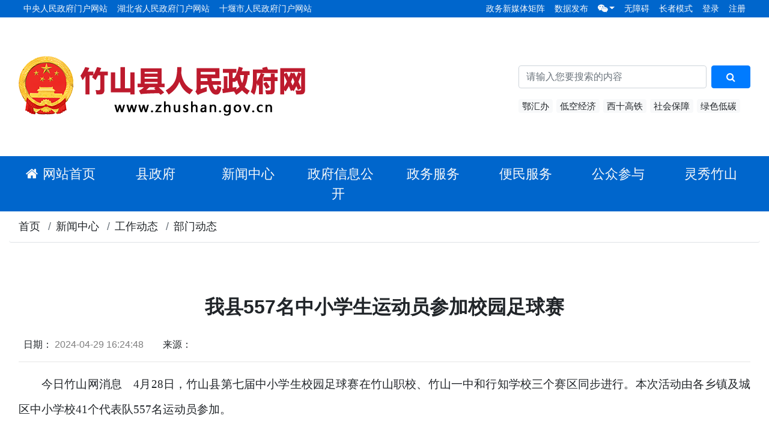

--- FILE ---
content_type: text/html
request_url: http://www.zhushan.gov.cn/xwzx/gzdt/bmdt_25458/202404/t20240429_4519822.shtml
body_size: 5740
content:
<!DOCTYPE html>
<html>
	<head>
		<meta charset="utf-8">
		<meta http-equiv="X-UA-Compatible" content="IE=edge, chrome=1">
		<meta name="viewport" content="width=device-width, initial-scale=1, shrink-to-fit=no, user-scalable=no">
		<meta name="SiteName" content="竹山政府网">
<meta name="SiteDomain" content="www.zhushan.gov.cn">
<meta name="SiteIDCode" content="4203230019">
<meta name="ColumnName" content="部门动态">
<meta name="ColumnType" content="部门动态">
<meta name="ArticleTitle" content="我县557名中小学生运动员参加校园足球赛">
<meta name="PubDate" content="2024-04-29 16:24">
<meta name="ContentSource" content="">
<meta name="Keywords" content="">
<meta name="Author" content="竹山县-杜登艳">
<meta name="Description" content="">
<meta name="Url" content="http://www.zhushan.gov.cn/xwzx/gzdt/bmdt_25458/202404/t20240429_4519822.shtml">
		<title>我县557名中小学生运动员参加校园足球赛 - 部门动态   竹山县政府门户网站</title>
<meta name="keywords" content="www.zhushan.gov.cn" />
<meta name="description" content="我县557名中小学生运动员参加校园足球赛,部门动态,竹山县政府门户网站,www.zhushan.gov.cn" />
		<link rel="stylesheet" href="//www.shiyan.gov.cn/material/css/font-awesome.min.css" />
		<link rel="stylesheet" href="//www.shiyan.gov.cn/material/css/bootstrap.min.css" />
		<link rel="stylesheet" href="//www.shiyan.gov.cn/material/css/swiper.min.css" />
		<link rel="stylesheet" href="//www.shiyan.gov.cn/material/css/global-style.css" />
		<script type="text/javascript" src="//www.shiyan.gov.cn/material/js/jquery-3.5.1.min.js"></script>
		<script type="text/javascript" src="//www.shiyan.gov.cn/material/js/jquery.cookie.js"></script>
		<script type="text/javascript" src="//www.shiyan.gov.cn/material/js/bootstrap.bundle.min.js"></script>
		<script type="text/javascript" src="//www.shiyan.gov.cn/material/js/swiper.min.js"></script>
		
		<link rel="stylesheet" href="http://www.zhushan.gov.cn/material/2024/css/share.min.css" />
		<link rel="stylesheet" href="http://www.zhushan.gov.cn/material/2024/css/docs.css" />
		<script type="text/javascript" src="http://www.zhushan.gov.cn/material/2024/js/page.js"></script>
		<script src="http://www.zhushan.gov.cn/material/2024/js/jquery.share.min.js"></script>
	</head>
	<body id="Auxiliary">
		<div class="container-fluid overflow-x-hidden px-0 mx-0">
			<link rel="stylesheet" href="//www.zhushan.gov.cn/material/2024/css/header.css" />
		<script type="text/javascript" src="http://www.shiyan.gov.cn/gxlm/ty/tl/jd100zn.js"></script>
		<!-- 无障碍头部开始 -->
		<div class="w-100 overflow-hidden position-fixed text-center" id="Au-Btn" style="display: none;">
			<div class="container">
				<a href="javascript:;" target="_self" title="辅助线" id="Au-Btn-Line"><i></i><em>辅助线</em></a>
				<a href="javascript:;" target="_self" title="高对比" id="Au-Btn-Contrast"><i></i><em>高对比</em></a>
				<a href="javascript:;" target="_self" title="页面放大" class="plr5" id="Au-Btn-Lagre"><i></i><em>页面放大</em></a>
				<a href="javascript:;" target="_self" title="页面缩小" class="plr5" id="Au-Btn-Small"><i></i><em>页面缩小</em></a>
				<a href="javascript:;" target="_self" title="局部放大" class="plr5" id="Au-Btn-Enlarge"><i></i><em>局部放大</em></a>
				<a href="javascript:;" target="_self" title="语音指读" class="plr5" id="Au-Btn-Voice"><i></i><em>语音指读</em></a>
				<a href="javascript:;" target="_self" title="重置" id="Au-Btn-Reset"><i></i><em>重置</em></a>
				<a href="//www.shiyan.gov.cn/gxlm/sy/202007/t20200701_2075243.shtml" target="_blank" title="帮助" id="Au-Btn-Help"><i></i><em>帮助</em></a>
				<a href="javascript:;" target="_self" title="关闭" id="Au-Btn-Close"><i></i><em>关闭</em></a>
			</div>
		</div>
		<!-- 无障碍头部结束 -->
		<!-- 无障碍底部开始 -->
		<script type="text/javascript" src="//www.zhushan.gov.cn/material/2024/voice/s2t.js"></script>
		<div class="position-absolute AuToolPage z-9999" id="Au-PageX" style="display: none;"></div>
		<div class="position-absolute AuToolPage z-9999" id="Au-PageY" style="display; none;"></div>
		<div class="position-fixed overflow-hidden AuToolEnlarge" id="Au-Enlarge" style="display: none;">
			<div class="text-center AuEnText">提示：在页面中移动鼠标，此处将突出显示相应文字。</div>
			<div class="text-center AuEnBtn">
				<a class="AuEnBtn-Close" href="javascript:;" target="_self">×</a>
				<a class="AuEnBtn-Ft" href="javascript:;" id="StranLink" name="StranLink" onclick="StranBody()" target="_self">繁体</a>
				<a class="AuEnBtn-Ping" href="javascript:;" target="_self">拼音</a>
			</div>
		</div>
		<script type="text/javascript" src="//www.zhushan.gov.cn/material/2024/voice/auxiliary.js"></script>
		<script type="text/javascript" src="//www.zhushan.gov.cn/material/2024/voice/monosyllabic.js"></script>
		<script type="text/javascript" src="//www.zhushan.gov.cn/material/2024/voice/polyphonic.js"></script>
		<script type="text/javascript" src="//www.zhushan.gov.cn/material/2024/voice/util.js"></script>
		<script type="text/javascript" src="//www.zhushan.gov.cn/material/2024/voice/nodebug.min.js"></script>
		<link rel="stylesheet" href="//www.zhushan.gov.cn/material/2024/voice/auxiliary.css">
		<!-- 无障碍底部结束 -->
		<div class="sticky-top background-light-rgba-50">
			<div class="bg-primary">
				<div class="container-xl">
					<header class="navbar navbar-expand py-0 top-nav text-light">
						<ul class="navbar-nav align-items-center">
							<li class="nav-item">
								<a href="http://www.gov.cn/" target="_blank" class="nav-link text-light d-none d-xl-block py-1">中央人民政府门户网站</a>
							</li>
							<li class="nav-item">
								<a href="http://www.hubei.gov.cn/" target="_blank" class="nav-link text-light d-none d-xl-block py-1">湖北省人民政府门户网站</a>
							</li>
							<li class="nav-item">
								<a href="http://www.shiyan.gov.cn/" target="_blank" class="nav-link text-light py-1">十堰市人民政府门户网站</a>
							</li>
						</ul>
						<ul class="navbar-nav ml-auto align-items-center">
							<li class="nav-item">
								<a href="http://www.shiyan.gov.cn/zwxmt/wxq/syfb/" target="_blank" class="nav-link d-none d-xl-block py-0 text-reset">政务新媒体矩阵</a>
							</li>
							<li class="nav-item">
								<a href="http://www.zhushan.gov.cn/xxgkxi/fdzdgk/qtzdgknr/sjfb/" target="_blank" class='nav-link d-none d-xl-block py-0 text-reset'>数据发布</a>
							</li>
							<li class="nav-item dropdown">
								<a class="nav-link dropdown-toggle text-reset d-none d-md-block d-lg-block d-xl-block py-0" data-toggle="dropdown" href="#" role="button" aria-haspopup="true" aria-expanded="false"><i class="fa fa-weixin"></i></a>
								<div class="dropdown-menu z-9999 p-0">
									<img src="//www.zhushan.gov.cn/material/2024/images/weixin.png" alt="" class="dropdown-item p-0" />
								</div>
							</li>
							<li class="nav-item obstacle">
								<a href="javascript:;" target="_self" id="obstacle" class="nav-link text-light d-none d-xl-block py-0 text-reset">无障碍</a>
							</li>
							<li class="nav-item">
								<a href="http://www.zhushan.gov.cn/zz_17446.shtml" target="_blank" class="nav-link d-none d-xl-block py-0 text-reset">长者模式</a>
							</li>
							<li class="nav-item">
								<a id="login" href="javascript:void(0);" onclick="login();" class="nav-link text-light d-none d-md-block py-1">登录</a>
							</li>
							<li class="nav-item">
								<a id="zhuce" href="https://oauth.hubei.gov.cn:8443/hbyzw/zwfw/personInfo/personInfoReg.jsp?appCode=hbzfjyhpt" target="_blank" class="nav-link text-light d-none d-md-block py-1">注册</a>
							</li>
						</ul>
					</header>
				</div>
			</div>
			<div class="sticky-top">
				<div class="container-xl position-relative py-3 py-xl-5">
					<div class="row px-3 py-3">
						<div class="col-12 col-lg-7">
							<div class="px-3 px-md-0 text-center text-lg-left">
								<a href="//www.zhushan.gov.cn/"><img src="//www.zhushan.gov.cn/material/2024/images/logo.png" alt="竹山县人民政府" class="img-fluid" /></a>
							</div>
						</div>
						<div class="col-12 col-lg-4 d-none d-lg-block align-self-center ml-auto">
							<div class="row">
								<div class="col-12">
									<form class="my-4 my-lg-3" id="searchform" name="searchform" method="get" action="//www.shiyan.gov.cn/site/qsjs/search.html" target="_blank">
										<input type="hidden" name="siteId" value="46" />
										<input type="hidden" name="pageSize" value="10" />
										<div class="d-flex">
											<div class="flex-grow-1 pr-2">
												<input type="text" class="form-control" aria-label="搜索关键词" placeholder="请输入您要搜索的内容" name="searchWord" id="searchWord" />
											</div>
											<div>
												<div class="btn btn-primary btn-block text-nowrap fa fa-search px-4" onclick="checkform();"></div>
											</div>
										</div>
									</form>
								</div>
							</div>
							<div class="row d-none d-md-block d-lg-block d-xl-block">
								<div class="col-12">
									<h5 class="overflow-hidden hotWord">
										
										<a href="http://www.shiyan.gov.cn/site/qsjs/search.html?siteId=65&pageSize=10&orderBy=time&timeOrder=desc&searchWord=鄂汇办" target="_blank" class="badge badge-light font-weight-light">鄂汇办</a>
										
										<a href="http://www.shiyan.gov.cn/site/qsjs/search.html?siteId=65&pageSize=10&orderBy=time&timeOrder=desc&searchWord=低空经济" target="_blank" class="badge badge-light font-weight-light">低空经济</a>
										
										<a href="http://www.shiyan.gov.cn/site/qsjs/search.html?siteId=65&pageSize=10&orderBy=time&timeOrder=desc&searchWord=西十高铁" target="_blank" class="badge badge-light font-weight-light">西十高铁</a>
										
										<a href="http://www.shiyan.gov.cn/site/qsjs/search.html?siteId=65&pageSize=10&orderBy=time&timeOrder=desc&searchWord=社会保障" target="_blank" class="badge badge-light font-weight-light">社会保障</a>
										
										<a href="http://www.shiyan.gov.cn/site/qsjs/search.html?siteId=65&pageSize=10&orderBy=time&timeOrder=desc&searchWord=绿色低碳" target="_blank" class="badge badge-light font-weight-light">绿色低碳</a>
										
									</h5>
								</div>
							</div>
						</div>
					</div>
				</div>
				<div class="container-xl px-0 px-lg-3 bg-primary">
					<nav class="navbar navbar-expand navbar-dark main-nav ty-nav px-0 px-md-2 py-0">
						<div id="index_nav" class="collapse navbar-collapse overflow-hidden">
							<ul class="navbar-nav swiper-wrapper">
								<li class="nav-item swiper-slide py-2">
									<a href="http://www.zhushan.gov.cn/" target="_blank" class="nav-link text-light py-0"><i class="fa fa-home pr-2 d-none d-lg-inline-block"></i>网站首页</a>
								</li>
								
								<li class="nav-item swiper-slide py-2">
									<a href="http://www.zhushan.gov.cn/xzf_0/" target="_blank" class='nav-link text-light py-0'><i class="fa  pr-2 d-none d-lg-inline-block"></i>县政府</a>
								</li>
								
								<li class="nav-item swiper-slide py-2">
									<a href="http://www.zhushan.gov.cn/xwzx/" target="_blank" class='nav-link text-light py-0'><i class="fa  pr-2 d-none d-lg-inline-block"></i>新闻中心</a>
								</li>
								
								<li class="nav-item swiper-slide py-2">
									<a href="http://www.zhushan.gov.cn/xxgkxi/" target="_blank" class='nav-link text-light py-0'><i class="fa  pr-2 d-none d-lg-inline-block"></i>政府信息公开</a>
								</li>
								
								<li class="nav-item swiper-slide py-2">
									<a href="http://www.zhushan.gov.cn/zwfw/" target="_blank" class='nav-link text-light py-0'><i class="fa  pr-2 d-none d-lg-inline-block"></i>政务服务</a>
								</li>
								
								<li class="nav-item swiper-slide py-2">
									<a href="http://www.zhushan.gov.cn/bmfw/" target="_blank" class='nav-link text-light py-0'><i class="fa  pr-2 d-none d-lg-inline-block"></i>便民服务</a>
								</li>
								
								<li class="nav-item swiper-slide py-2">
									<a href="http://www.zhushan.gov.cn/gzhd/" target="_blank" class='nav-link text-light py-0'><i class="fa  pr-2 d-none d-lg-inline-block"></i>公众参与</a>
								</li>
								
								<li class="nav-item swiper-slide py-2">
									<a href="http://www.zhushan.gov.cn/xmzs/" target="_blank" class='nav-link text-light py-0'><i class="fa  pr-2 d-none d-lg-inline-block"></i>灵秀竹山</a>
								</li>
								
							</ul>
						</div>
					</nav>
				</div>
			</div>
			<script type="text/javascript" src="//www.shiyan.gov.cn/material/js/ssoAjax.js"></script>
			<script type="text/javascript" src="//www.zhushan.gov.cn/material/2024/js/header.js"></script>
		</div>
			<div class="container-lg">
				
				<nav aria-label="breadcrumb" class="d-none d-md-block">
					<ol class="breadcrumb bg-transparent border-bottom">
						<a href="../../../../" target="_self" title="首页" class='breadcrumb-item text-reset CurrChnlCls'>首页</a>&nbsp;<a href="../../../" target="_self" title="新闻中心" class='breadcrumb-item text-reset CurrChnlCls'>新闻中心</a>&nbsp;<a href="../../" target="_self" title="工作动态" class='breadcrumb-item text-reset CurrChnlCls'>工作动态</a>&nbsp;<a href="../" target="_self" title="部门动态" class='breadcrumb-item text-reset CurrChnlCls'>部门动态</a>
					</ol>
				</nav>
				
				<div class="row bg-white">
					<div class="col-12">
						<div class="jumbotron bg-white px-1 px-md-3">
							<div class="doc-title">
								<h5 class="text-justify text-md-center font-weight-light">
									
								</h5>
								<h2 class="text-justify text-md-center font-weight-bold">
									
									<!--我县557名中小学生运动员参加校园足球赛-->
										
										
										我县557名中小学生运动员参加校园足球赛
										
									
								</h2>
								<h5 class="text-justify text-md-center font-weight-light">
									
								</h5>
								<div class="d-flex pt-4 text-nowrap source">
									<div class="px-1 px-md-2">日期：
										<span class="text-black-50">
											2024-04-29 16:24:48
										</span>
									</div>
									<div class="px-1 px-md-2">
										<span class="text-black-50">
											
												
											
										</span>
									</div>
									<div class="px-1 px-md-2">来源：
										<span class="text-black-50">
											
												
											
										</span>
									</div>
								</div>
							</div>
							<hr class="my-3">
							<div class="doc-content">
								<div class="text-justify fz-18 lh-225">
									<div>
										
											
												
											
										
									</div>
									<p>
										<div class="view TRS_UEDITOR trs_paper_default trs_web"><p style="text-indent: 2em; font-family: 宋体, SimSun; font-size: 19px;">今日竹山网消息　4月28日，竹山县第七届中小学生校园足球赛在竹山职校、竹山一中和行知学校三个赛区同步进行。本次活动由各乡镇及城区中小学校41个代表队557名运动员参加。</p><p style="text-indent: 2em; font-family: 宋体, SimSun; font-size: 19px;">近年来，为切实抓好素质教育，我县积极开展校园足球运动，先后有上庸镇九年一贯制学校等多所学校被授予“全国校园足球特色学校”。全县各中小学成立了校园足球队，并把足球文化、足球技能、足球训练融入体育教学中，为提高青少年身体素质、锤炼青少年团队精神、培养青少年健康的精神风貌发挥重要作用。（邵义龙摄影报道）</p><p style="font-family: 宋体, SimSun; font-size: 19px;"><img src="./W020240429591294587427.jpg" data-uploadpic="U020240429591045798442.jpg" needdownload="true" data-needdownload="true" style="font-family: 宋体, SimSun; font-size: 19px;" picname alt="" OLDSRC="W020240429591294587427.jpg" /></p><p style="text-indent: 2em; font-family: 宋体, SimSun; font-size: 19px;">图为在竹山职校赛区的小学生足球比赛。</p><p style="font-family: 宋体, SimSun; font-size: 19px;"><img src="./W020240429591294739322.jpg" data-uploadpic="U020240429591045818604.jpg" needdownload="true" data-needdownload="true" style="font-family: 宋体, SimSun; font-size: 19px;" picname alt="" OLDSRC="W020240429591294739322.jpg" /></p><p style="text-indent: 2em; font-family: 宋体, SimSun; font-size: 19px;">图为在竹山一中赛区的中学生足球比赛。</p><p style="font-family: 宋体, SimSun; font-size: 19px;"><img src="./W020240429591294849129.jpg" data-uploadpic="U020240429591045827908.jpg" needdownload="true" data-needdownload="true" style="font-family: 宋体, SimSun; font-size: 19px;" picname alt="" OLDSRC="W020240429591294849129.jpg" /></p><p style="text-indent: 2em; font-family: 宋体, SimSun; font-size: 19px;">图为在竹山职校赛区的小学生足球比赛。</p><p style="font-family: 宋体, SimSun; font-size: 19px;"><img src="./W020240429591295121987.jpg" data-uploadpic="U020240429591046107052.jpg" needdownload="true" data-needdownload="true" style="font-family: 宋体, SimSun; font-size: 19px;" picname alt="" OLDSRC="W020240429591295121987.jpg" /></p><p style="text-indent: 2em; font-family: 宋体, SimSun; font-size: 19px;">图为在竹山职校赛区的小学生足球比赛。</p><p style="font-family: 宋体, SimSun; font-size: 19px;"><img src="./W020240429591295522883.jpg" data-uploadpic="U020240429591046136382.jpg" needdownload="true" data-needdownload="true" style="font-family: 宋体, SimSun; font-size: 19px;" picname alt="" OLDSRC="W020240429591295522883.jpg" /></p><p style="text-indent: 2em; font-family: 宋体, SimSun; font-size: 19px;">图为在竹山职校赛区的小学生足球比赛。</p><p style="font-family: 宋体, SimSun; font-size: 19px;"><img src="./W020240429591295811573.jpg" data-uploadpic="U020240429591046669352.jpg" needdownload="true" data-needdownload="true" style="font-family: 宋体, SimSun; font-size: 19px;" picname alt="" OLDSRC="W020240429591295811573.jpg" /></p><p style="text-indent: 2em; font-family: 宋体, SimSun; font-size: 19px;">图为在竹山职校赛区的小学生足球比赛。</p><p style="font-family: 宋体, SimSun; font-size: 19px;"><img src="./W020240429591296154332.jpg" data-uploadpic="U020240429591047426039.jpg" needdownload="true" data-needdownload="true" style="font-family: 宋体, SimSun; font-size: 19px;" picname alt="" OLDSRC="W020240429591296154332.jpg" /></p><p style="text-indent: 2em; font-family: 宋体, SimSun; font-size: 19px;">图为在竹山职校赛区的小学生足球比赛。</p></div>
									</p>
									<p>
										
									</p>
								</div>
								<blockquote class="blockquote text-right">
									<div class="blockquote-footer">责任编辑：<cite title="Source Title">
											竹山县-杜登艳</cite></div>
								</blockquote>
								<div>
									<SCRIPT LANGUAGE="JavaScript">
										createPageHTML("1", "0", "t20240429_4519822", "shtml", "pagination justify-content-center");
									</SCRIPT>
								</div>
							</div>
							<div class="card mb-md-3 d-none d-md-block d-lg-block d-xl-block shadow border rounded-0">
								<div class="row no-gutters">
									<div class="col-12">
										<h5 class="card-title font-weight-bold mb-md-0 pt-2 pl-4 pr-4 pt-lg-4 pl-lg-4 pr-lg-4">竹山县人民政府，期待您的关注。</h5>
									</div>
									<div class="col-3 col-lg-2 px-2 px-xl-4 py-md-2">
										<img src="http://www.zhushan.gov.cn/material/2024/images/weixin.png" class="card-img" alt="竹山县人民政府" />
									</div>
									<div class="col-9 col-lg-10 pt-md-2">
										<ul class="list-group list-group-flush py-md-2 py-xl-3">
											<li class="list-group-item border-0 pl-0 py-2">欢迎关注竹山县人民政府官方微信<mark class="text-danger">“今日竹山”</mark>。</li>
											<li class="list-group-item border-0 pl-0 py-2">① 打开微信<mark class="d-none d-lg-inline-block">——发现——</mark>扫一扫，扫描左侧的微信二维码关注。</li>
											<li class="list-group-item border-0 pl-0 py-2">② 打开微信<mark class="d-none d-lg-inline-block">——通讯录——右上角“添加”，</mark>搜索<mark class="text-danger">“今日竹山”</mark>或<mark class="text-danger">“jinrizhushanwang”</mark>关注。</li>
										</ul>
									</div>
								</div>
							</div>
							<div class="social-share" data-sites="weibo,wechat,qq,qzone"></div>
						</div>
					</div>
				</div>
			</div>
			<div class="clearfix"></div>
		<link rel="stylesheet" href="//www.zhushan.gov.cn/material/2024/css/footer.css" />
		<footer class="bg-primary">
			<div class="container-lg">
				<div class="py-4">
					<div class="d-flex align-items-center justify-content-xl-between">
						<div class="">
							<div class="d-flex flex-wrap text-light lh-200">
								<div class="px-2">竹山县人民政府主办</div>
								<div class="px-2">竹山县融媒体中心承办</div>
								<div class="px-2">地址：竹山县城关镇经纬大道16号二幢行政服务中心</div>
								<div class="px-2">电话：0719-4226908</div>
								<div class="px-2"><a href="https://beian.miit.gov.cn/" target="_blank" class="text-reset">鄂ICP备10018889号-2</a></div>
								<div class="px-2"><a href="http://www.beian.gov.cn/portal/registerSystemInfo?recordcode=42032302000120" target="_blank" class="text-reset">鄂公网安备 42032302000120号</a></div>
								<div class="px-2">政府网站标识码：4203230019</div>
								<div class="px-2"><a href="//www.zhushan.gov.cn/map_17501.shtml" target="_blank" class="text-decoration-none text-reset">网站地图</a></div>
								<div class="px-2">技术支持：<a href="http://www.shiyan.gov.cn/" target="_blank" class="text-reset">十堰政府网</a></div>
							</div>
						</div>
						<div class="mx-2 d-none d-xl-block">
							<a href="javascript:void(0);" target="_blank" onclick="confirmAway('https://www.12377.cn/jbxzxq/sql_web.html');return false;"><img src="//www.shiyan.gov.cn/material/images/webjb.jpg" /></a>
						</div>
						<div class="mx-2 d-none d-xl-block">
							<a href="javascript:void(0);" target="_blank" onclick="confirmAway('https://www.12377.cn');return false;"><img src="//www.shiyan.gov.cn/material/images/blxxjb.png" /></a>
						</div>
						<div class="mx-2 d-none d-xl-block">
							<img src="//www.shiyan.gov.cn/material/images/jbdh.png" />
						</div>
						<div class="mx-2 d-none d-xl-block">
							<script id="_jiucuo_" sitecode='4203230019' src='https://zfwzgl.www.gov.cn/exposure/jiucuo.js'></script>
						</div>
						<div class="d-none d-xl-block">
							<script type="text/javascript" src="//www.zhushan.gov.cn/material/2024/js/conac.js"></script>
						</div>
					</div>
				</div>
			</div>
			<div class="d-none">
				<script type="text/javascript">
					var _hmt = _hmt || [];
					(function() {
						var hm = document.createElement("script");
						hm.src = "//hm.baidu.com/hm.js?d49d789d7155624a5a39290671927f96";
						var s = document.getElementsByTagName("script")[0];
						s.parentNode.insertBefore(hm, s);
					})();
				</script>
				<script>
					var _czc = _czc || [];
					(function() {
						var um = document.createElement("script");
						um.src = "https://s95.cnzz.com/z.js?id=1256284228&async=1";
						var s = document.getElementsByTagName("script")[0];
						s.parentNode.insertBefore(um, s);
					})();
				</script>
			</div>
		</footer>
		<script type="text/javascript" src="//www.zhushan.gov.cn/material/2024/js/footer.js"></script>
		</div>
		
		<!-- 归档开始 -->
		
		<!-- 归档结束 -->
	</body>
</html>

--- FILE ---
content_type: text/css
request_url: http://www.zhushan.gov.cn/material/2024/css/docs.css
body_size: 483
content:
.curpage {
	margin-left: -15px;
	margin-right: -15px;
}

.doc-content img {
	width: 100%!important;
	height: auto!important;
	display: flex;
	margin: 0 auto;
}

.doc-content .upload img {
	width: auto!important;
}

.doc-title h2 {
	font-size: 1.5rem!important;

}

.doc-title .source {
	font-size: 0.75rem!important;
}

@media (min-width: 768px) {
	.doc-title h2 {
		font-size: 2rem!important;
	}

	.doc-title .source {
		font-size: 1rem!important;
	}
}

@media (min-width: 1200px) {
	.doc-content img {
		width: auto!important;
		max-width: 50rem!important;
		font-size: 1.375rem!important;
	}
}

/* 图集开始 */
.atlas {
	width: 90vw;
	height: 70vw;
}

.swiper-container {
	width: 100%;
	margin-left: auto;
	margin-right: auto;
}

.swiper-slide {
	background-size: cover;
	background-position: center;
}

.gallery-top {
	height: 80%;
	width: 100%;
}

.gallery-thumbs {
	height: 20%;
	box-sizing: border-box;
	padding: 10px 0;
}

.gallery-thumbs .swiper-slide {
	height: 100%;
	opacity: 0.4;
}

.gallery-thumbs .swiper-slide-thumb-active {
	opacity: 1;
}

@media (min-width: 768px) {
	.atlas {
		width: 55vw;
		height: 40vw;
	}
}

/* 图集结束 */


--- FILE ---
content_type: text/css
request_url: http://www.zhushan.gov.cn/material/2024/css/header.css
body_size: 1383
content:
@media (min-width: 1200px) {
	.container {
		max-width: 1400px;
	}

	.container-md {
		max-width: 1400px;
	}

	.container-lg {
		max-width: 1400px;
	}

	.container-xl {
		max-width: 1400px;
	}
}

:root {
	--notech-black: #000000;
	--notech-black-rgb: 0, 0, 0;
	--notech-gray: #727272;
	--notech-gray-rgb: 114, 114, 114;
	--notech-primary: #0066cc;
	--notech-primary-rgb: 72, 123, 197;
	--notech-red: #a81010;
	--notech-red-rgb: 168, 16, 16;

}

.overflow-x-hidden {
	overflow-x: hidden;
}

.background-light-rgba-10 {
	-webkit-backdrop-filter: saturate(180%) blur(5px);
	backdrop-filter: saturate(180%) blur(5px);
	background-color: rgba(255, 255, 255, .1) !important;
}

.background-light-rgba-20 {
	-webkit-backdrop-filter: saturate(180%) blur(5px);
	backdrop-filter: saturate(180%) blur(5px);
	background-color: rgba(255, 255, 255, .2) !important;
}

.background-light-rgba-30 {
	-webkit-backdrop-filter: saturate(180%) blur(5px);
	backdrop-filter: saturate(180%) blur(5px);
	background-color: rgba(255, 255, 255, .3) !important;
}

.thumb-img-16-9 {
	height: 0;
	padding-top: 56.25%;
	background-position: center;
	background-size: cover;
	background-repeat: no-repeat;
}

.thumb-img-16-10 {
	height: 0;
	padding-top: 62.5%;
	background-position: center;
	background-size: cover;
	background-repeat: no-repeat;
}

.bg-primary {
	background-color: var(--notech-primary) !important;
}

.dh-primary {
	background-color: var(--notech-primary) !important;
}

.bg-f7fbff {
	background-color: #f7fbff;
}

.text-primary {
	color: var(--notech-primary) !important;
}

.text-color-bbd4ed {
	color: #bbd4ed;
}

.line-clamp-2 {
	flex: 1;
    display: -webkit-box;
    overflow: hidden;
    white-space: normal;
    text-overflow: ellipsis;
    -webkit-line-clamp: 2;
    -webkit-box-orient: vertical;
    word-break: break-all;
}

body {
	font-size: 1.125rem!important;
}

/* 全屏开始 */

@keyframes TopBots {
	0% {
		transform: translateY(-8px)
	}

	50% {
		transform: translateY(0px)
	}

	100% {
		transform: translateY(-8px)
	}
}

@-webkit-keyframes TopBots {
	0% {
		transform: translateY(-8px)
	}

	50% {
		transform: translateY(0px)
	}

	100% {
		transform: translateY(-8px)
	}
}

@-moz-keyframes TopBots {
	0% {
		transform: translateY(-8px)
	}

	50% {
		transform: translateY(0px)
	}

	100% {
		transform: translateY(-8px)
	}
}

@-ms-keyframes TopBots {
	0% {
		transform: translateY(-8px)
	}

	50% {
		transform: translateY(0px)
	}

	100% {
		transform: translateY(-8px)
	}
}

.mouse {
	-webkit-animation: TopBots 1.2s ease-in-out infinite both;
	-moz-animation: TopBots 1.2s ease-in-out infinite both;
	-ms-animation: TopBots 1.2s ease-in-out infinite both;
	animation: TopBots 1.2s ease-in-out infinite both;
}



/* 全屏结束 */

/* 首页顶部背景开始 */
.carousel .carousel-item {
	height: 0;
	padding-top: 40%;
	background-position: center;
	background-size: cover;
	background-repeat: no-repeat;
}

.background-primary-rgba-10 {
	-webkit-backdrop-filter: saturate(180%) blur(10px);
	backdrop-filter: saturate(180%) blur(10px);
	background-color: rgba(15, 85, 188, .1) !important;
}

.background-primary-rgba-100 {
	-webkit-backdrop-filter: saturate(180%) blur(10px);
	backdrop-filter: saturate(180%) blur(10px);
	background-color: rgba(15, 85, 188, 1) !important;
}

.background-dark-rgba-20 {
	-webkit-backdrop-filter: saturate(180%) blur(10px);
	backdrop-filter: saturate(180%) blur(10px);
	background-color: rgba(0, 0, 0, .2) !important;
}

.background-dark-rgba-50 {
	-webkit-backdrop-filter: saturate(180%) blur(10px);
	backdrop-filter: saturate(180%) blur(10px);
	background-color: rgba(248, 248, 248, 1) !important;
}

@media (min-width: 1200px) {
	.cloud {
		background: url(../images/cloud.png) center top;
		-webkit-animation: animate-cloud 50s linearinfinite;
		-moz-animation: animate-cloud 50s linear infinite;
		-ms-animation: animate-cloud 50s linear infinite;
		-o-animation: animate-cloud 50s linear infinite;
		animation: animate-cloud 50s linear infinite;
	}


	@-webkit-keyframes animate-cloud {
		from {
			background-position: 600px 5%;
		}

		to {
			background-position: 0 5%;
		}
	}

	@-moz-keyframes animate-cloud {
		from {
			background-position: 600px 5%;
		}

		to {
			background-position: 0 5%;
		}
	}

	@-ms-keyframes animate-cloud {
		from {
			background-position: 600px 5%;
		}

		to {
			background-position: 0 5%;
		}
	}

	@-o-keyframes animate-cloud {
		from {
			background-position: 600px 5%;
		}

		to {
			background-position: 0 5%;
		}
	}
}

/* 首页顶部背景结束 */

/*首页顶部导航开始*/
@media (min-width: 1200px) {
	.top-nav {
		font-size: 80%;
		font-weight: 400;
	}
}

/*首页顶部导航结束*/

/*首页滑动导航开始*/

.main-nav .nav-item {
	width: auto;
	text-align: center;
	font-size: 1.25rem;
}

.main-nav .nav-item a:hover {
	color: #faeada!important;
}

.main-nav .navbar-nav li:last-child {
	border: none !important;
}

@media (min-width: 768px) {
	.sticky-top {
		position: relative;
	}

	.navbar-expand-md .navbar-nav .nav-link {
		padding-right: 0;
		padding-left: 0;
	}
}

@media (min-width: 992px) {
	.ty-nav .nav-item {
		width: 12.5% !important;
	}
}

@media (min-width: 1200px) {

	.main-nav .nav-item,
	.main-nav .navbar-brand {
		font-size: 1.375rem;
		z-index: 99;
		margin-top: .3125rem;
		margin-bottom: .3125rem;
	}

}

/*首页滑动导航结束*/

/* 通用头部开始 */
@media (min-width: 768px) {
	.banner-bg {
		background-image: url(../images/body-bg.jpg);
		background-position: center top;
		background-size: auto 100%;
		background-repeat: no-repeat;
	}
	
	.background-light-rgba-50 {
		-webkit-backdrop-filter: saturate(100%) blur(0px);
		backdrop-filter: saturate(100%) blur(0px);
		background-color: unset !important;
	}
}

/* 通用头部结束 */

--- FILE ---
content_type: text/css
request_url: http://www.zhushan.gov.cn/material/2024/css/footer.css
body_size: 223
content:
/*footer*/

footer {
	box-shadow: 0 .125rem .25rem rgba(0,0,0,.075) inset!important;
}

footer .breadcrumb {
	background: none;
}

footer .breadcrumb-item+.breadcrumb-item::before {
	content: "-";
}
/*footer*/


--- FILE ---
content_type: application/javascript
request_url: http://www.shiyan.gov.cn/material/js/ssoAjax.js
body_size: 2374
content:
/**  
   刷新页面获取用户信息,已登录则返回用户信息，未登录则放过。
**/
$.refresh=function (){
	$.ajax({
	    type: "get",                  
	    url: "/SSOAPP/getInfo.do",                   
	    dataType: "html",
	    xhrFields: {
	    	withCredentials: true
	    },
	    success: function(result){ 
		   	 //alert(result);
		   	if(result=="fail"){
		        alert("暂不支持该域名!");
		    }else if(result!="false"){           	                        	                       	 
	        	 var obj = JSON.parse(result); 
	        	 if(obj.user_type!=null&& obj.user_type!=""){            		
					if(obj.user_type=="1"){
						 $("#login").html(obj.name);
					}else{
						$("#login").html(obj.legal_name);
					}  
					$("#login").attr("href", "http://zwfw.hubei.gov.cn/s/web/grkj/grkj_index.html");
					$("#zhuce").html('退出');
					$("#zhuce").removeAttr("href");
					
					//点击退出按钮触发退出方法
					$("#zhuce").click(function(){  
						$.logOut();
						//	window.location.reload();
					});
							
					if($("#username").val() == "" || $.trim($("#username").val()).length == 0 || $("#username").val() !=obj.name || $("#username").val() !=obj.legal_name){
						if(obj.user_type=="1"){
							 $("#username").val(obj.name);
						}else{
							$("#username").val(obj.legal_name);	
						}  							
						$("#username").attr("disabled","disabled");
					}
					if($("#phone").val() == "" || $.trim($("#phone").val()).length == 0 || $("#phone").val() !=obj.mobile_phone){
						$("#phone").val(obj.mobile_phone);
						$("#phone").attr("disabled","disabled");
					}
				}	
	        }
	    }
	});
}


/**  
sso登录。如未登录则返回false，然后跳到统一登录页面进行登录，携带appCode和gotoUrl过去。登录成功后返回用户信息即可。
**/

$.ssoLogin=function (){
	$.ajax({
	    type: "get",                  
	    url: "/SSOAPP/ssologin.do",                  
	    dataType: "html",
	    //data: $('#form').serialize(),  
	    xhrFields: {
	    	withCredentials: true
	    },
	    success: function(result){ 
        	if(result=="false"){ 
				//将url中的&符号替换成*号，避免登录完后&符号后的参数被过滤。
				var gotoUrl= decodeURIComponent(window.location.href);
				var reg = new RegExp("&","g");//g,表示全部替换。
				gotoUrl=gotoUrl.replace(reg, "*");
				/**
				 *  这里需要将对应的域名换成主站的域名
				 */
				window.location.href = 'http://www.shiyan.gov.cn/SSOAPP/uias_login.do?appCode=syszfwzjyhpt&gotoUrl='+gotoUrl;
			}else if(result=="fail"){
				alert("暂不支持该域名!");
			}else{      	 
				var obj = JSON.parse(result);                          
				if(obj.user_type=="1"){
					 $("#login").html(obj.name);

				}else{
					$("#login").html(obj.legal_name);
				}  
				$("#login").attr("href", "http://zwfw.hubei.gov.cn/s/web/grkj/grkj_index.html");
				$("#zhuce").html('退出');
				$("#zhuce").removeAttr("href");

				//点击退出按钮触发退出方法
				$("#zhuce").click(function(){  
					$.logOut();
				 //	window.location.reload();
				});
					
				if($("#username").val() == "" || $.trim($("#username").val()).length == 0 || $("#username").val() !=obj.name || $("#username").val() !=obj.legal_name){

					if(obj.user_type=="1"){
						 $("#username").val(obj.name);
					}else{
						$("#username").val(obj.legal_name);	
					}  							
					$("#username").attr("disabled","disabled");
				}
				if($("#phone").val() == "" || $.trim($("#phone").val()).length == 0 || $("#phone").val() !=obj.mobile_phone){

					$("#phone").val(obj.mobile_phone);
					$("#phone").attr("disabled","disabled");
				}
            }
		},    
		error:function(data,type, err){
		 //console.log("ajax错误类型："+type);
		 //console.log(err);

		}
	});
}

/*
 * 判断是否已登录，返回true则是已登录，反之则未登录。
 */
$.isLogin=function (){
	var isLogin="" ;  
	$.ajax({
		async: false,  //设置同步，让外部方法获取到ajax返回的值。
		type: "get",                  
		url: "/SSOAPP/isLogin.do",
		dataType: "html",
		xhrFields: {
			withCredentials: true
		},
		success: function(result){
			isLogin=result;
		}
	});
	return isLogin;
}

/*
 * 登录退出，返回true则退出成功，反之则失败。
 */
$.logOut=function (){
	$.ajax({
		type: "get",                  
		url: "/SSOAPP/logout.do",                   
		dataType: "html",
		xhrFields: {
			withCredentials: true
    	},    
		success: function(result){ 
			  if(result=="true"){
				 layer.alert("退出成功", function(){
					window.location.reload();
				});
			  }
          },    
          error:function(data,type, err){
			  //console.log("ajax错误类型："+type);
			  //console.log(err);
			  // layer.alert("退出异常!");
		 }
	});
}


/**
 * 添加监听事件，当通过后退按钮返回时刷新页面，获取登录状态。
 */
window.addEventListener('pageshow', function (event) {
	if (event.persisted || window.performance &&
	window.performance.navigation.type == 2){
		location.reload();
	}
},false);

//表单提交前判断是否实名认证，实名则判断是否登陆，未登录需要先登录。
function isNeedLogin(){   	
 if( $("#smfk").attr("class")=="fl cxz"){
 	var result=$.isLogin();
 	if(result=="true"){
 		return true;
 	}else{
 		alert("实名反馈需要先登录");
 		return false;
 	}
 }
}

//页面加载时触发
$(function() {
    $.refresh();
})

//点击登录按钮触发登录方法
 $("#login").click(function(){ 
      $.ssoLogin();
});

function setCookie(name, value, days) {
	//Cookie.set(name, value, days);
	var expdate = new Date();   //初始化时间
	expdate.setTime(expdate.getTime() + days * 24 * 60 * 60 * 1000);   //时间
	document.cookie = name + "=" + value + ";expires=" + expdate.toGMTString() + ";path=/;domain=wuhan.gov.cn";
}

function getCookie(cname) {
	// return Cookie.get(cname);
	var name = cname + "=";
	var ca = document.cookie.split(';');
	for (var i = 0; i < ca.length; i++) {
		var c = ca[i].trim();
		if (c.indexOf(name) == 0) return c.substring(name.length, c.length);
	}
	return "";
}

function getUUID() { // 获取唯一值
	return 'xxxxxxxx-xxxx-4xxx-yxxx-xxxxxxxxxxxx'.replace(/[xy]/g, function (c) {
		var r = Math.random() * 16 | 0, v = c == 'x' ? r : (r & 0x3 | 0x8);
		return v.toString(16);
	});
}

--- FILE ---
content_type: application/javascript
request_url: http://www.zhushan.gov.cn/material/2024/voice/util.js
body_size: 4237
content:
/**
 * 汉字与拼音互转工具，根据导入的字典文件的不同支持不同
 * 对于多音字目前只是将所有可能的组合输出，准确识别多音字需要完善的词库，而词库文件往往比字库还要大，所以不太适合web环境。
 * @start 2016-09-26
 * @last 2016-09-29
 */
;
(function (global, factory) {
    if (typeof module === "object" && typeof module.exports === "object") {
        module.exports = factory(global);
    } else {
        factory(global);
    }
})(typeof window !== "undefined" ? window : this, function (window) {

    var toneMap = {
        "ā": "a1",
        "á": "a2",
        "ǎ": "a3",
        "à": "a4",
        "ō": "o1",
        "ó": "o2",
        "ǒ": "o3",
        "ò": "o4",
        "ē": "e1",
        "é": "e2",
        "ě": "e3",
        "è": "e4",
        "ī": "i1",
        "í": "i2",
        "ǐ": "i3",
        "ì": "i4",
        "ū": "u1",
        "ú": "u2",
        "ǔ": "u3",
        "ù": "u4",
        "ü": "v0",
        "ǖ": "v1",
        "ǘ": "v2",
        "ǚ": "v3",
        "ǜ": "v4",
        "ń": "n2",
        "ň": "n3",
        "": "m2"
    };

    var dict = {}; // 存储所有字典数据
    var pinyinUtil = {
        /**
         * 解析各种字典文件，所需的字典文件必须在本JS之前导入
         */
        parseDict: function () {
            // 如果导入了 pinyin_dict_firstletter.js
            if (window.pinyin_dict_firstletter) {
                dict.firstletter = pinyin_dict_firstletter;
            }
            // 如果导入了 pinyin_dict_notone.js
            if (window.pinyin_dict_notone) {
                dict.notone = {};
                dict.py2hz = pinyin_dict_notone; // 拼音转汉字
                for (var i in pinyin_dict_notone) {
                    var temp = pinyin_dict_notone[i];
                    for (var j = 0, len = temp.length; j < len; j++) {
                        if (!dict.notone[temp[j]]) dict.notone[temp[j]] = i; // 不考虑多音字
                    }
                }
            }
            // 如果导入了 pinyin_dict_withtone.js
            if (window.pinyin_dict_withtone) {
                dict.withtone = {}; // 汉字与拼音映射，多音字用空格分开，类似这种结构：{'大': 'da tai'}
                var temp = pinyin_dict_withtone.split(',');
                for (var i = 0, len = temp.length; i < len; i++) {
                    // 这段代码耗时28毫秒左右，对性能影响不大，所以一次性处理完毕
                    dict.withtone[String.fromCharCode(i + 19968)] = temp[i]; // 这里先不进行split(' ')，因为一次性循环2万次split比较消耗性能
                }

                // 拼音 -> 汉字
                if (window.pinyin_dict_notone) {
                    // 对于拼音转汉字，我们优先使用pinyin_dict_notone字典文件
                    // 因为这个字典文件不包含生僻字，且已按照汉字使用频率排序
                    dict.py2hz = pinyin_dict_notone; // 拼音转汉字
                } else {
                    // 将字典文件解析成拼音->汉字的结构
                    // 与先分割后逐个去掉声调相比，先一次性全部去掉声调然后再分割速度至少快了3倍，前者大约需要120毫秒，后者大约只需要30毫秒（Chrome下）
                    var notone = pinyinUtil.removeTone(pinyin_dict_withtone).split(',');
                    var py2hz = {},
                        py, hz;
                    for (var i = 0, len = notone.length; i < len; i++) {
                        hz = String.fromCharCode(i + 19968); // 汉字
                        py = notone[i].split(' '); // 去掉了声调的拼音数组
                        for (var j = 0; j < py.length; j++) {
                            py2hz[py[j]] = (py2hz[py[j]] || '') + hz;
                        }
                    }
                    dict.py2hz = py2hz;
                }
            }
        },
        /**
         * 根据汉字获取拼音，如果不是汉字直接返回原字符
         * @param chinese 要转换的汉字
         * @param splitter 分隔字符，默认用空格分隔
         * @param withtone 返回结果是否包含声调，默认是
         * @param polyphone 是否支持多音字，默认否
         */
        getPinyin: function (chinese, splitter, withtone, polyphone) {
            if (!chinese || /^ +$/g.test(chinese)) return '';
            splitter = splitter == undefined ? ' ' : splitter;
            withtone = withtone == undefined ? true : withtone;
            polyphone = polyphone == undefined ? false : polyphone;
            var result = [];
            if (dict.withtone) // 优先使用带声调的字典文件
            {
                var noChinese = '';
                for (var i = 0, len = chinese.length; i < len; i++) {
                    var pinyin = dict.withtone[chinese[i]];
                    if (pinyin) {
                        // 如果不需要多音字，默认返回第一个拼音，后面的直接忽略
                        // 所以这对数据字典有一定要求，常见字的拼音必须放在最前面
                        if (!polyphone) pinyin = pinyin.replace(/ .*$/g, '');
                        if (!withtone) pinyin = this.removeTone(pinyin); // 如果不需要声调
                        //空格，把noChinese作为一个词插入
                        noChinese && (result.push(noChinese), noChinese = '');
                        result.push(pinyin);
                    } else if (!chinese[i] || /^ +$/g.test(chinese[i])) {
                        //空格，把noChinese作为一个词插入
                        noChinese && (result.push(noChinese), noChinese = '');
                    } else {
                        result.push(chinese[i]);
                        //noChinese += chinese[i];
                    }
                }
                if (noChinese) {
                    result.push(noChinese);
                    noChinese = '';
                }
            } else if (dict.notone) // 使用没有声调的字典文件
            {
                if (withtone) console.warn('pinyin_dict_notone 字典文件不支持声调！');
                if (polyphone) console.warn('pinyin_dict_notone 字典文件不支持多音字！');
                var noChinese = '';
                for (var i = 0, len = chinese.length; i < len; i++) {
                    var temp = chinese.charAt(i),
                        pinyin = dict.notone[temp];
                    if (pinyin) { //插入拼音
                        //空格，把noChinese作为一个词插入
                        noChinese && (result.push(noChinese), noChinese = '');
                        result.push(pinyin);
                    } else if (!temp || /^ +$/g.test(temp)) {
                        //空格，插入之前的非中文字符
                        noChinese && (result.push(noChinese), noChinese = '');
                    } else {
                        //非空格，关联到noChinese中
                        noChinese += temp;
                    }
                }

                if (noChinese) {
                    result.push(noChinese);
                    noChinese = '';
                }
            } else {
                throw '抱歉，未找到合适的拼音字典文件！';
            }
            if (!polyphone) return result.join(splitter);
            else {
                if (window.pinyin_dict_polyphone) return parsePolyphone(chinese, result, splitter, withtone);
                else return handlePolyphone(result, ' ', splitter);
            }
        },
        /**
         * 获取汉字的拼音首字母
         * @param str 汉字字符串，如果遇到非汉字则原样返回
         * @param polyphone 是否支持多音字，默认false，如果为true，会返回所有可能的组合数组
         */
        getFirstLetter: function (str, polyphone) {
            polyphone = polyphone == undefined ? false : polyphone;
            if (!str || /^ +$/g.test(str)) return '';
            if (dict.firstletter) // 使用首字母字典文件
            {
                var result = [];
                for (var i = 0; i < str.length; i++) {
                    var unicode = str.charCodeAt(i);
                    var ch = str.charAt(i);
                    if (unicode >= 19968 && unicode <= 40869) {
                        ch = dict.firstletter.all.charAt(unicode - 19968);
                        if (polyphone) ch = dict.firstletter.polyphone[unicode] || ch;
                    }
                    result.push(ch);
                }
                if (!polyphone) return result.join(''); // 如果不用管多音字，直接将数组拼接成字符串
                else return handlePolyphone(result, '', ''); // 处理多音字，此时的result类似于：['D', 'ZC', 'F']
            } else {
                var py = this.getPinyin(str, ' ', false, polyphone);
                py = py instanceof Array ? py : [py];
                var result = [];
                for (var i = 0; i < py.length; i++) {
                    result.push(py[i].replace(/(^| )(\w)\w*/g, function (m, $1, $2) {
                        return $2.toUpperCase();
                    }));
                }
                if (!polyphone) return result[0];
                else return simpleUnique(result);
            }
        },
        /**
         * 拼音转汉字，只支持单个汉字，返回所有匹配的汉字组合
         * @param pinyin 单个汉字的拼音，可以包含声调
         */
        getHanzi: function (pinyin) {
            if (!dict.py2hz) {
                throw '抱歉，未找到合适的拼音字典文件！';
            }
            return dict.py2hz[this.removeTone(pinyin)] || '';
        },
        /**
         * 获取某个汉字的同音字，本方法暂时有问题，待完善
         * @param hz 单个汉字
         * @param sameTone 是否获取同音同声调的汉字，必须传进来的拼音带声调才支持，默认false
         */
        getSameVoiceWord: function (hz, sameTone) {
            sameTone = sameTone || false
            return this.getHanzi(this.getPinyin(hz, ' ', false))
        },
        /**
         * 去除拼音中的声调，比如将 xiǎo míng tóng xué 转换成 xiao ming tong xue
         * @param pinyin 需要转换的拼音
         */
        removeTone: function (pinyin) {
            return pinyin.replace(/[āáǎàōóǒòēéěèīíǐìūúǔùüǖǘǚǜńň]/g, function (m) {
                return toneMap[m][0];
            });
        },
        /**
         * 将数组拼音转换成真正的带标点的拼音
         * @param pinyinWithoutTone 类似 xu2e这样的带数字的拼音
         */
        getTone: function (pinyinWithoutTone) {
            var newToneMap = {};
            for (var i in toneMap) newToneMap[toneMap[i]] = i;
            return (pinyinWithoutTone || '').replace(/[a-z]\d/g, function (m) {
                return newToneMap[m] || m;
            });
        }
    };


    /**
     * 处理多音字，将类似['D', 'ZC', 'F']转换成['DZF', 'DCF']
     * 或者将 ['chang zhang', 'cheng'] 转换成 ['chang cheng', 'zhang cheng']
     */
    function handlePolyphone(array, splitter, joinChar) {
        splitter = splitter || '';
        var result = [''],
            temp = [];
        for (var i = 0; i < array.length; i++) {
            temp = [];
            var t = array[i].split(splitter);
            for (var j = 0; j < t.length; j++) {
                for (var k = 0; k < result.length; k++)
                    temp.push(result[k] + (result[k] ? joinChar : '') + t[j]);
            }
            result = temp;
        }
        return simpleUnique(result);
    }

    /**
     * 根据词库找出多音字正确的读音
     * 这里只是非常简单的实现，效率和效果都有一些问题
     * 推荐使用第三方分词工具先对句子进行分词，然后再匹配多音字
     * @param chinese 需要转换的汉字
     * @param result 初步匹配出来的包含多个发音的拼音结果
     * @param splitter 返回结果拼接字符
     */
    function parsePolyphone(chinese, result, splitter, withtone) {
        var poly = window.pinyin_dict_polyphone;
        var max = 7; // 最多只考虑7个汉字的多音字词，虽然词库里面有10个字的，但是数量非常少，为了整体效率暂时忽略之
        var temp = poly[chinese];
        if (temp) // 如果直接找到了结果
        {
            temp = temp.split(' ');
            for (var i = 0; i < temp.length; i++) {
                result[i] = temp[i] || result[i];
                if (!withtone) result[i] = pinyinUtil.removeTone(result[i]);
            }
            return result.join(splitter);
        }
        for (var i = 0; i < chinese.length; i++) {
            temp = '';
            for (var j = 0; j < max && (i + j) < chinese.length; j++) {
                if (!/^[\u2E80-\u9FFF]+$/.test(chinese[i + j])) break; // 如果碰到非汉字直接停止本次查找
                temp += chinese[i + j];
                var res = poly[temp];
                if (res) // 如果找到了多音字词语
                {
                    res = res.split(' ');
                    for (var k = 0; k <= j; k++) {
                        if (res[k]) result[i + k] = withtone ? res[k] : pinyinUtil.removeTone(res[k]);
                    }
                    break;
                }
            }
        }
        // 最后这一步是为了防止出现词库里面也没有包含的多音字词语
        for (var i = 0; i < result.length; i++) {
            result[i] = result[i].replace(/ .*$/g, '');
        }
        return result.join(splitter);
    }

    // 简单数组去重
    function simpleUnique(array) {
        var result = [];
        var hash = {};
        for (var i = 0; i < array.length; i++) {
            var key = (typeof array[i]) + array[i];
            if (!hash[key]) {
                result.push(array[i]);
                hash[key] = true;
            }
        }
        return result;
    }

    pinyinUtil.parseDict();
    pinyinUtil.dict = dict;
    window.pinyinUtil = pinyinUtil;

});

--- FILE ---
content_type: application/javascript
request_url: http://www.zhushan.gov.cn/material/2024/js/footer.js
body_size: 1218
content:
/*侧滑导航JS开始*/
/* $(".main-nav .navbar-toggler").click(function() {
	$("body").toggleClass("body-shadow")
	$(".main-nav .navbar-toggler").toggleClass("open-btn")
	$(".main-nav .navbar-toggler-icon").toggleClass("icon-remove")
	$(".main-nav").toggleClass("open-navbar")
});
/*侧滑导航JS结束*/

$(document).ready(function(){
	   $(document).bind("contextmenu",function(e){
	      return false;
	   });
});

//判断IE低版本
var userAgent = navigator.userAgent; //取得浏览器的userAgent字符串  
var isIE = userAgent.indexOf("compatible") > -1 && userAgent.indexOf("MSIE") > -1; //判断是否IE<11浏览器  
var isEdge = userAgent.indexOf("Edge") > -1 && !isIE; //判断是否IE的Edge浏览器  
var isIE11 = userAgent.indexOf('Trident') > -1 && userAgent.indexOf("rv:11.0") > -1;
if (isIE) {
	var reIE = new RegExp("MSIE (\\d+\\.\\d+);");
	reIE.test(userAgent);
	var fIEVersion = parseFloat(RegExp["$1"]);
	if (fIEVersion <= 9) {
		if (!confirm('您的IE浏览器版本过低，请升级您的IE浏览器！')) {
			window.event.returnValue = false;
		} else { //升级IE
			window.open("https://support.microsoft.com/zh-cn/help/17621/internet-explorer-downloads");
		}
	}
};

$(function() {
	if (/Android|webOS|iPhone|iPod|BlackBerry/i.test(navigator.userAgent)) {
		$("a").attr("target", "_self");
	} else {
		$("a").attr("target", "_blank");
	};
	$("#obstacle").attr("target", "_self");
	$("#login").attr("target", "_self");
	$("#Au-Btn a").attr("target", "_self");
	$("#Au-Enlarge a").attr("target", "_self");
	$(".pagination a").attr("target", "_self");
	$(".zt-nav a").attr("target", "_self");
	$(".ysqgk a").attr("target", "_self");
	$("#12345 a").attr("target", "_self");
	$(".tad li a").attr("target", "_self");
	
});

//外链跳转判断
function confirmAway(href) {
	if (!confirm('您正在离开本站！')) {
		window.event.returnValue = false;
	} else {
		window.open(href);
	}
}


$(document).ready(function() {
	$("a").each(function() {
		var a_url = $(this).attr("href");
		var a_c = $(this).attr("class");
		var par_div_c = $(this).parent().attr("class");
		if (a_url != undefined && a_url != null && a_url.length != 0 && a_url.indexOf("zhushan.gov.cn") < 0 && a_url.indexOf("www.zhushan.gov.cn") < 0 && a_url.indexOf("shiyan.gov.cn") < 0 && a_url.indexOf("www.shiyan.gov.cn") < 0 && a_url.indexOf("zt.shiyan.gov.cn") < 0 && a_url.indexOf("zwfw.hubei.gov.cn") < 0 && a_url.indexOf("javascript:") < 0 && a_url.indexOf("./") != 0 && a_url.indexOf("/") != 0 && a_url.indexOf("../") != 0 && a_url.indexOf("index") != 0 && a_url.indexOf("t") != 0 && a_url.indexOf("#") < 0 && a_c != "next" && a_c != "prev" && par_div_c != "black2") {
			//当链接为外站地址时
			var confirmAway = "confirmAway('" + a_url + "');return false;";
			//去除掉链接地址
			$(this).attr("href", "javascript:void(0);");
			$(this).attr("onclick", confirmAway);
		}
	});
});


--- FILE ---
content_type: application/javascript
request_url: http://www.zhushan.gov.cn/material/2024/voice/auxiliary.js
body_size: 4202
content:
var isDomFont = false; //判断是否写入dom-font
var EnText = '';  //dom-font-text()
var yyTOK = '';
var NodeManager = {
    docNodeArray: [],
    currentSelectorNode: null,
    currentNodeIndex: 0,
    setCurrentNode: function (node) {
        this.currentSelectorNode = node[0];
        for (var e in this.docNodeArray) {
            if (this.docNodeArray[e].id == this.currentSelectorNode.id) {
                this.currentNodeIndex = e;
                break;
            }
        }
    },
    getcurrentNodeIndex: function () {
        return this.currentNodeIndex;
    },
    pushNode: function (n) {
        if (n) {
            if (n instanceof jQuery) this.docNodeArray.push(n[0]);
            else this.docNodeArray.push(n);
        }
    },
    nextNode: function () {
        if ($(this.docNodeArray[this.currentNodeIndex])) {
            $(this.docNodeArray[this.currentNodeIndex]).removeClass("WXA11y-hover");
        }
        if (this.currentNodeIndex < this.docNodeArray.length) {
            this.currentNodeIndex++;
            return this.docNodeArray[this.currentNodeIndex];
        }
        return null;
    }
};
function text2audio(text){
	setTimeout(function () {
		SoundPlayer.playWithTxt(text, yyTOK);
    }, 500);
};
var ScreenRead = {
    delaytime: null,
    dealyprocess: null,
    dot: [",", "!", "?", ";", "|", "，", "。", "？", "！", "；", ":", "：", "\n", "、", "'", '"'],
    stopAll: false,
    isRead2EndOn: false,
    isReset: false,
    soundMute: false,
    getTextNodesIn: function (node, includeWhitespaceNodes) {
        var textNodes = [],
            nonWhitespaceMatcher = /\S/,
            Nodeindex = 0;
        function getTextNodes(node) {
            if (node.nodeType == 3) {
                if (includeWhitespaceNodes || nonWhitespaceMatcher.test(node.nodeValue)) {
                    textNodes.push(node);
                }
            } else {
                for (var i = 0, len = node.childNodes.length; i < len; ++i) {
                    if (node.id != "Au-Btn" && node.id != "Au-Enlarge" && node.childNodes[i].nodeName != "SCRIPT" && node.nodeType.display !== 'none' && node.childNodes[i].nodeName != "STYLE")
                        getTextNodes(node.childNodes[i]);
                }
            }
        }
        getTextNodes(node);
        return textNodes;
    },
    splitbydot: function (txt) {
        var sliceIndex = 0;
        var startindex = 0;
        var indexArray = [];
        var rtnArray = [];
        for (i = 0; i < this.dot.length; i++) {
            var searchIndex = -1;
            startindex = 0;
            while ((searchIndex = txt.indexOf(this.dot[i], startindex)) != -1) {
                if ($.inArray(searchIndex, indexArray) == -1) {
                    indexArray.push(searchIndex);
                }
                startindex = searchIndex + 1;
            }
        }
        indexArray.sort(function (a, b) {
            return a - b;
        });
        $.each(indexArray, function (k, v) {
            var t = txt.substring(sliceIndex, v + 1);
            rtnArray.push(t);
            sliceIndex = v + 1;
        });
        if (sliceIndex < txt.length) rtnArray.push(txt.substr(sliceIndex));
        return rtnArray;
    },
    searchOneChat: function (txt) {
        if (txt.length > 1) {
            return true;
        } else if (txt.charCodeAt(0) > 255) {
            var dotstr = "，。、《》？；‘：“【】｛｝·~！@#￥%……&*（）";
            if (dotstr.indexOf(txt) >= 0) {
                return false;
            } else {
                return true;
            }
        } else {
            return false;
        }
    },
    reDocumentTagNodes: function () {
        var self = this;
        var docNodeArray = ScreenRead.getTextNodesIn(document.body, true);
        for (var i in docNodeArray) {
            var t = docNodeArray[i].nodeValue;
            if (t && t.length > 0) {
                var docarray = self.splitbydot(t);
                var docarrayLen = docarray.length;
                for (j = 0; j < docarray.length; j++) {
                    var txt = docarray[j];
                    if (txt.replace(/[\r\n\s\f\t\v\o ]+/gm, "") != "") {
                        if (self.searchOneChat(txt)) {
                            var n = $('<font class="domFont">'+txt+'</font>').insertBefore($(docNodeArray[i]));
                            NodeManager.pushNode(n);
                            docNodeArray[i].nodeValue = docNodeArray[i].nodeValue.replace(txt, "");
                        } else {
                            var t = document.createTextNode(txt);
                            var n = $(t).insertBefore($(docNodeArray[i]));
                            NodeManager.pushNode(n);
                            docNodeArray[i].nodeValue = docNodeArray[i].nodeValue.replace(txt, "");
                        }
                    }
                }
            }
        }
        isDomFont = true;
        $('.domFont, img').hover(function(){
        	$(this).addClass('domOn');
			EnText = $(this).text();
			if($(this)[0].tagName=='IMG') {
				if($(this).attr("alt") && $(this).attr("alt")!='undefined'){
					EnText = '图片　'+$(this).attr("alt");
				}else{
					EnText = '图片';
				}
			}
			if($('#Au-Btn-Voice').hasClass("on")) text2audio(EnText);
		}, function(){
			$(this).removeClass('domOn');
		})
    }
}
var SoundPlayer = {
    initPlayer: function () {
        soundManager.setup({
            debugMode: false,
            debugFlash: false,
            url: IMG_PATH + "statics/plugins/soundmanager2/",
            onready: function () {
            }
        });
    },
    playWithTxt: function (t, s, f) {
    	this.play('http://tsn.baidu.com/text2audio?tex='+encodeURI(encodeURI(t))+'&tok='+s+'&cuid=FCAA14B9C945&ctp=1&lan=zh&aue=3');
    },
    play: function (u, f) {
        try {
            if(ScreenRead.soundMute) {
                (f && typeof (f) === "function") && f();
            } else {
                if(soundManager) {
                    soundManager.stopAll();
                }
                var mySoundObject = soundManager.createSound({
                    url: u,
                    onfinish: function () {
                        soundManager.destroySound(this.id);
                        (f && typeof (f) === "function") && f();
                    },
                    ondataerror: function () {
                        (f && typeof (f) === "function") && f();
                    }
                });
                lastUrl = u;
                mySoundObject.play();
            }
        } catch (e) {
            (f && typeof (f) === "function") && f();
        }
    }
}
function Auxiliary(){
	var AuCfg = {
		ElBody      : $(document.body),
		ElAu        : $('#Auxiliary'),
		ElAuBtn     : $("#Au-Btn"),
		ElAuEn      : $("#Au-Enlarge"),
		AuEnTxt     : "",
		AuPage      : $('.AuToolPage'),
		AuPageX     : $('#Au-PageX'),
		AuPageY     : $('#Au-PageY'),
		AuPageSize  : 2,   //辅助线宽度
		AuScaleMax  : 1.5, //缩放最大值
		AuScaleMin  : 1,   //缩放最小值
		AuScale     : 1,   //缩放初始值
		AuPT        : 70   //paddingBottom
	}
	function AuClose(){//退出
		AuCfg.ElAuBtn.find("a").removeClass("on");
		$(document).unbind("mousemove");
		$('.AuToolPage').hide();
		AuScale(1);
		AuCfg.ElAu.removeClass("Au-Contrast");
		EnHide();
	}
	function AuShow(){//显示
		AuCfg.ElAuBtn.slideDown();
		AuCfg.ElBody.animate({paddingTop: AuCfg.AuPT});
		//Cookies("Au", 1);
	}
	function AuHide(){//隐藏
		AuCfg.ElAuBtn.slideUp();
		AuCfg.ElBody.animate({paddingTop: 0});
		//Cookies("Au", 0);
		AuClose();
	}
	function EnShow(){//局部放大显示
    	$(document.body).addClass('AuEnHover');
		function EnPinyin(text){
			text = text.replace(/ /g,'');
			AuCfg.ElAuEn.find('.AuEnText').addClass('AuEnPinyin');
			var GetPinyin = pinyinUtil.getPinyin(text, ' ', true, true);
			var ArrText   = text.split('');
			var ArrPinyin = GetPinyin.split(' ');
			var html = "";
			if(ArrText instanceof Array && ArrPinyin instanceof Array){
				html = '<ul>';
				for(var i=0; i<ArrText.length; i++){
					html += '<li><span class="AuEn-Pinyin">'+ArrPinyin[i]+'</span><span class="AuEn-Text">'+ArrText[i]+'</span></li>';
				}
				html += '</ul>';
			}
			AuCfg.ElAuEn.find('.AuEnText').html(html);
		}
		if(!isDomFont) ScreenRead.reDocumentTagNodes();
		AuCfg.AuEnTxt = AuCfg.ElAuEn.find('.AuEnText').html();
		AuCfg.ElAuEn.slideDown();
		//AuCfg.ElBody.css({"padding-bottom": AuCfg.ElAuEn.outerHeight()});
		$('.domFont, img').hover(function(){
			setTimeout(function(){
				$(this).addClass('domOn');
				if(AuCfg.ElAuEn.find('.AuEnText').hasClass('AuEnPinyin')){
					EnPinyin(EnText)
				}else{
					AuCfg.ElAuEn.find('.AuEnText').html(EnText);
				}
				//AuCfg.ElBody.css({"padding-bottom": AuCfg.ElAuEn.outerHeight()});
			}, 200);
		}, function(){
			$(this).removeClass('domOn');
		})
		AuCfg.ElAuEn.find('.AuEnBtn-Ping').click(function(){
			if(AuCfg.ElAuEn.find('.AuEnText').hasClass('AuEnPinyin')){
				$(this).removeClass('AuPingOn');
				AuCfg.ElAuEn.find('.AuEnText').removeClass('AuEnPinyin');
				AuCfg.ElAuEn.find('.AuEnText').html(EnText);
			}else{
				$(this).addClass('AuPingOn');
				AuCfg.ElAuEn.find('.AuEnText').addClass('AuEnPinyin');
				EnPinyin(AuCfg.ElAuEn.find('.AuEnText').text());
			}
		})
	}
	function EnHide(){//局部放大隐藏
		if(!$('#Au-Btn-Voice').hasClass("on")) $(document.body).removeClass('AuEnHover');
		setTimeout(function(){
			AuCfg.ElAuEn.find('.AuEnText').html(AuCfg.AuEnTxt);
		}, 200);
		AuCfg.ElAuEn.slideUp();
		AuCfg.ElBody.animate({paddingBottom: 0});
	}
	function AuScale(scale){//页面放大缩小
		AuCfg.ElAu.css({
			"-moz-transform": "scale("+scale+")",
			"-o-transform": "scale("+scale+")",
			"-webkit-transform": "scale("+scale+")",
			"-moz-transform-origin": "top left",
			"-webkit-transform-origin": "top left",
			"transform": "scale("+scale+")",
			"zoom": scale
		})
	}
	if($.cookie("Au") && $.cookie("Au")==1) AuShow();
	//显示、隐藏
	$('#obstacle, #sideBar .obstacle, #Au-Btn-Close').click(function(){
		if(AuCfg.ElAuBtn.length && AuCfg.ElAuBtn.is(':visible')) AuHide();
		if(AuCfg.ElAuBtn.length && AuCfg.ElAuBtn.is(':hidden')) AuShow();
	})
	//辅助线
	$('#Au-Btn-Line').click(function(){
		if($(this).hasClass("on")){
			$(this).removeClass("on");
			AuCfg.AuPage.hide();
			$(document).unbind("mousemove");
		}else{
			$(this).addClass("on");
			AuCfg.AuPage.show();
			AuCfg.AuPageX.css({
				"width": AuCfg.ElBody.outerWidth(),
				"height": AuCfg.AuPageSize+"px",
				"left": 0,
				"z-index": 999
			})
			AuCfg.AuPageY.css({
				"width": AuCfg.AuPageSize+"px",
				"height": AuCfg.ElBody.outerHeight(),
				"top": 0,
				"z-index": 999
			})
			if(AuCfg.AuPageX.is(':hidden') && AuCfg.AuPageY.is(':hidden')) return;
			$(document).mousemove(function(e) {
				var e = e || event;
				var x = e.pageX+5;
				var y = e.pageY+5;
				AuCfg.AuPageX.css({"top": y});
				AuCfg.AuPageY.css({"left": x});
			})
		}
	})
	//对比
	$('#Au-Btn-Contrast').click(function(){
		$(this).toggleClass("on");
		AuCfg.ElAu.toggleClass("Au-Contrast");
	})
	//页面放大缩小
	$('#Au-Btn-Lagre').click(function(){
		if(AuCfg.AuScale<AuCfg.AuScaleMax) AuCfg.AuScale += 0.1;
		AuScale(AuCfg.AuScale);
	})
	$('#Au-Btn-Small').click(function(){
		if(AuCfg.AuScale>AuCfg.AuScaleMin) AuCfg.AuScale -= 0.1;
		AuScale(AuCfg.AuScale);
	})
	//局部放大
	$('#Au-Btn-Enlarge').click(function(){
		var _thisEn = $(this);
		if(AuCfg.ElAuEn.length && AuCfg.ElAuEn.is(':visible')){
			_thisEn.removeClass("on");
			EnHide();
		};
		if(AuCfg.ElAuEn.length && AuCfg.ElAuEn.is(':hidden')){
			_thisEn.addClass("on");
			EnShow();
		};
		$('.AuEnBtn-Close').click(function(){
			EnHide();
			_thisEn.removeClass("on");
		})
	})
	$('#Au-Btn-Voice').click(function(){
		if(!yyTOK){
	    $.ajax({
		url:"http://www.shiyan.gov.cn/SysVoice/servlet/SysServletVoice",
		//url:"http://127.0.0.1:8181/SysVoice/servlet/SysServletVoice",
        type: "GET",
        contentType: "application/json; charset=utf-8",
        dataType: "jsonp",  //json不支持跨域请求,只能使用jsonp
        jsonp: "callback",  //传递给请求处理程序或页面的，用以获得jsonp回调函数名的参数名,默认为callback
        jsonpCallback: "userHandler",  //自定义的jsonp回调函数名称，默认为jQuery自动生成的随机函数名，也可以写"?"，jQuery会自动为你处理数据
		        success: function(data) {
				   var json = eval('(' + data + ')'); 
                    console.log(json)
					//yyTOK = data.substring(93,23);
					yyTOK = json.access_token;
					console.log(yyTOK)
					//alert(yyTOK)
					//yyTOK2 = yyTOK;
					//alert(yyTOK)
		        },
		        error: function(xhr) {
		            console.log("语音请求失败");
		        }
		    })

	    }
		if($(this).hasClass('on')){
			$(this).removeClass("on");
			if(!$('#Au-Btn-Enlarge').hasClass("on")) $(document.body).removeClass('AuEnHover');
			text2audio("已关闭语音指读功能");
		}else{
			text2audio("已开启语音指读功能");
			$(document.body).addClass('AuEnHover');
			if(!isDomFont) ScreenRead.reDocumentTagNodes();
			$(this).toggleClass("on");
		}
	})
	//重置
	$('#Au-Btn-Reset').click(function(){
		window.location.reload();
	})
}
$(function(){
	if($('.obstacle').length && $('.obstacle').is(':visible')) Auxiliary();
})

--- FILE ---
content_type: application/javascript
request_url: http://www.zhushan.gov.cn/material/2024/js/conac.js
body_size: 286
content:
document.writeln('<span id="_ideConac"><a href="//bszs.conac.cn/sitename?method=show&amp;id=0A7380F6BC1C6483E053022819ACBD0E" target="_blank"><img id="imgConac" vspace="0" hspace="0" border="0" src="//www.shiyan.gov.cn/material/images/red.png" data-bd-imgshare-binded="1"></a></span>');

--- FILE ---
content_type: application/javascript
request_url: http://www.zhushan.gov.cn/material/2024/js/header.js
body_size: 840
content:
/*划动导航JS开始*/

var index_nav = new Swiper('#index_nav', {
	freeMode: true,
	slidesPerView: 'auto',
	freeModeSticky: true,
});

/*划动导航JS结束*/

/* 判断搜索是否为空开始 */

function checkform(element) {
	var form = element.closest('form');
	if (form.id === 'searchform1') {
		var searchword1 = document.getElementById("searchWord1").value;
		if (searchword1 == "") {
			alert("关键词不能为空");
			return false;
		} else {
			$("#searchform1").submit();
		}
	} else if (form.id === 'searchform2') {
		var searchword2 = document.getElementById("searchWord2").value;
		if (searchword2 == "") {
			alert("关键词不能为空");
			return false;
		} else {
			$("#searchform2").submit();
		}
	}
}

/* function checkform() {
	var searchword = document.getElementById("searchWord").value;
	if (searchword == "") {
		alert("关键词不能为空");
		return false;
	} else {
		$("#searchform").submit();
	}
} */
/* 判断搜索是否为空结束 */

/* 搜索热词调用开始 */

/* $(document).ready(function() {
	$.ajax({
		async: false,
		url: "http://www.zhushan.gov.cn/igs/front/statistics/find_search_hot_word.jhtml?siteId=71",
		type: "GET",
		dataType: "json",
		success: function(json) {
			var data = json;
			for (var i = 0; i < json.length; i++) {
				if (i > 5) {
					return;
				}
				var name = json[i].name;
				li ='<a href="http://www.zhushan.gov.cn/site/qsjs/search.html?siteId=46&pageSize=10&orderBy=time&timeOrder=desc&searchWord=' +	name + '" target="_blank" class="badge badge-light font-weight-light mr-2">' + name + '</a>';
				$(".hotWord").append(li);
			}
		}
	});
}); */

/* 搜索热词调用结束 */
